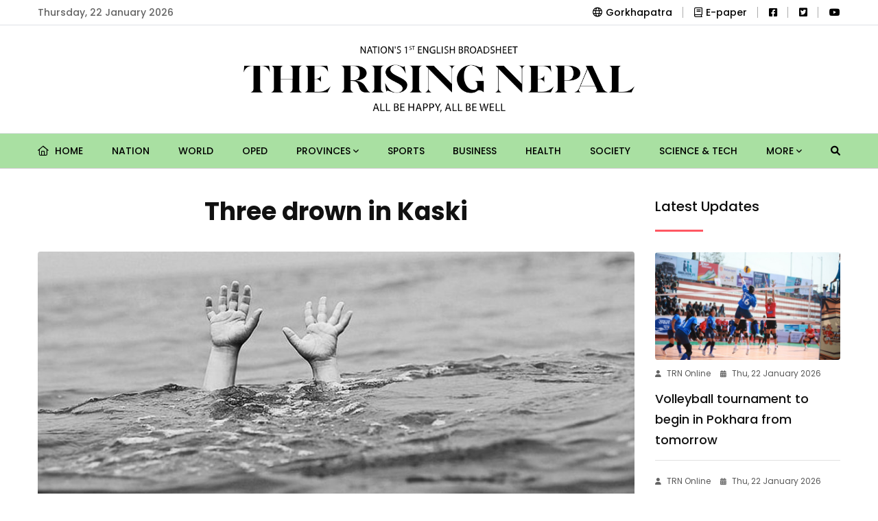

--- FILE ---
content_type: text/html; charset=UTF-8
request_url: https://risingnepaldaily.com/news/46038
body_size: 10157
content:
<!DOCTYPE html>
<html class="no-js" lang="">

<head>
	<meta charset="utf-8"/>
	<meta content="ie=edge" http-equiv="x-ua-compatible"/>
	
		
	<meta content="width=device-width, initial-scale=1, shrink-to-fit=no" name="viewport"/>
	
	<link rel="apple-touch-icon" sizes="180x180" href="https://risingnepaldaily.com/commons/favicons/apple-touch-icon.png">
	<link rel="icon" type="image/png" sizes="32x32" href="https://risingnepaldaily.com/commons/favicons/favicon-32x32.png">
	<link rel="icon" type="image/png" sizes="16x16" href="https://risingnepaldaily.com/commons/favicons/favicon-16x16.png">
	<link rel="manifest" href="https://risingnepaldaily.com/commons/favicons/site.webmanifest">
	
			<title>Three drown in Kaski</title>

		<meta name="title" content="Three drown in Kaski"/>
		<meta name="description" content="Two youths drowned while swimming in the Harpankhola rivulet at Ghantichhina of Pokhara Metropolitan City-23, according to spokesperson at District Police Office, Basanta Kumar Sharma."/>

		<meta property="og:title" content="Three drown in Kaski"/>
		<meta property="og:url" content="https://risingnepaldaily.com/news/46038"/>
		<meta property="og:description" content="Two youths drowned while swimming in the Harpankhola rivulet at Ghantichhina of Pokhara Metropolitan City-23, according to spokesperson at District Police Office, Basanta Kumar Sharma."/>
		<meta property="og:site_name" content="GorakhaPatra"/>
		<meta property="og:type" content="article"/>
		<meta property="og:image" content="https://risingnepaldaily.com/storage/media/54456/drowning.jpg"/>
		<meta property="og:image:alt" content="Three drown in Kaski"/>
		<meta property="og:image:width" content="500"/>
		<meta property="og:image:height" content="500"/>

		<meta property="twitter:card" content="summary_large_image"/>
		<meta property="twitter:title" content="Three drown in Kaski"/>
		<meta property="twitter:description" content="Two youths drowned while swimming in the Harpankhola rivulet at Ghantichhina of Pokhara Metropolitan City-23, according to spokesperson at District Police Office, Basanta Kumar Sharma."/>
		<meta name="twitter:image" content="https://risingnepaldaily.com/storage/media/54456/drowning.jpg"/>
		
	<!-- Third Party Plugins -->
	<link href="https://risingnepaldaily.com/landing-assets/vendor/OwlCarousel/owl.carousel.min.css" rel="stylesheet"/>
	<link href="https://risingnepaldaily.com/landing-assets/vendor/OwlCarousel/owl.theme.default.min.css" rel="stylesheet"/>
	<link href="https://risingnepaldaily.com/commons/fontawesome/css/all.min.css" rel="stylesheet" type="text/css"/>
	
	
	<!-- Production Styles -->
	<link href="https://risingnepaldaily.com/landing-assets/css/plugins.min.css" rel="stylesheet"/>
	<link href="https://risingnepaldaily.com/landing-assets/css/style.min.css" rel="stylesheet"/>
	
	<script src="https://risingnepaldaily.com/landing-assets/js/modernizr-3.6.0.min.js"></script>
	
			<style>
			.phpdebugbar{display:none}
		</style>
		
		
			
		<!-- Global site tag (gtag.js) - Google Analytics -->
		<script async src="https://www.googletagmanager.com/gtag/js?id=UA-180640962-1"></script>
		<script>
            window.dataLayer = window.dataLayer || [];
            function gtag() {
                dataLayer.push(arguments);
            }
            gtag('js', new Date());
            gtag('config', 'UA-180640962-1');
		</script>
		
		
		<!-- Global site tag (gtag.js) - Google Analytics -->
		<script async src="https://www.googletagmanager.com/gtag/js?id=G-H8JQC7TBR6"></script>
		<script>
            window.dataLayer = window.dataLayer || [];
            function gtag() {
                dataLayer.push(arguments);
            }
            gtag('js', new Date());
            gtag('config', 'G-H8JQC7TBR6');
		</script>
	
</head>

<body class="sticky-header">
	
	<div class="wrapper" id="wrapper">
		
		<!-- Header -->
		<header class="has-mobile-menu">

	<!-- Top Header -->
	<div class="py-3 bg--light border-bottom border-color-accent1" id="rising-header-top-bar">
		<div class="container">
			<div class="row d-flex align-items-center">
				<div class="col-lg-6 d-flex justify-content-start">
					<div class="header-action-items">
						<ul>
							<li class="top-item-left">Thursday, 22 January 2026</li>
						</ul>
					</div>
				</div>
				<div class="col-lg-6 d-flex justify-content-end">
					<div class="header-action-items">
						<ul>
							<ul>
								<li class="top-item-right">
									<a href="https://gorkhapatraonline.com" target="_blank"><i class="fa-regular fa-globe mr-2"></i>Gorkhapatra</a>
								</li>
								<li class="top-item-right">
									<a href="https://epaper.gorkhapatraonline.com/" target="_blank" class="d-flex align-items-center justify-content-center gap-1">
										<i class="fa-regular fa-book mr-2"></i> E-paper
									</a>
								</li>
								
								

								<li class="top-item-right">
                                    <a href="https://www.facebook.com/risingnepaldaily" target="_blank"><i class="fa-brands fa-facebook-square"></i></a>
								</li>
								<li class="top-item-right">
                                    <a href="https://twitter.com/RisingNepal4" target="_blank"><i class="fa-brands fa-twitter-square"></i></a>
								</li>
								<li class="top-item-right">
                                    <a href="https://www.youtube.com/@gorkhapatraonlinetv1906" target="_blank"><i class="fa-brands fa-youtube"></i></a>
								</li>
							</ul>
						</ul>
					</div>
				</div>
			</div>
		</div>
	</div>

	<!-- Mid-Logo Section -->
	<div class="box-layout-child bg--light border-bottom border-color-accent2" id="rising-header-middle-bar">
		<div class="py-5">
			<div class="container">
				<div class="row d-flex align-items-center justify-content-center">
					<div class="col-lg-6 d-flex justify-content-center">
						<div class="logo-area">
							<a class="temp-logo" href="https://risingnepaldaily.com" id="temp-logo">
								<img alt="logo" class="img-fluid" src="https://risingnepaldaily.com/commons/rising-logo.png"/>
							</a>
						</div>
					</div>
				</div>
			</div>
		</div>
	</div>
	<div id="rt-sticky-placeholder"></div>

	<!-- Main Navigation -->
	<div class="header-menu menu-layout1 bg-subtle-green" id="header-menu">
		<div class="container">
			<div class="row">
				<div class="col-lg-12">
					<nav class="template-main-menu" id="dropdown">
						<ul class="justify-content-between">

							<li><a href="https://risingnepaldaily.com"> <i class="fa-regular fa-home mr-2"></i> Home </a></li>
																								<li><a href="https://risingnepaldaily.com/categories/nation">Nation</a></li>
																																<li><a href="https://risingnepaldaily.com/categories/world">World</a></li>
																																<li><a href="https://risingnepaldaily.com/categories/oped">Oped</a></li>
																																<li>
										<a href="javascript:void(0)">Provinces <i class="fa fa-angle-down fa-xs"></i></a>
										<ul class="dropdown-menu-col-1">
																							<li><a href="https://risingnepaldaily.com/categories/koshi">Koshi</a></li>
																							<li><a href="https://risingnepaldaily.com/categories/madhesh">Madhesh</a></li>
																							<li><a href="https://risingnepaldaily.com/categories/bagmati">Bagmati</a></li>
																							<li><a href="https://risingnepaldaily.com/categories/gandaki">Gandaki</a></li>
																							<li><a href="https://risingnepaldaily.com/categories/lumbini">Lumbini</a></li>
																							<li><a href="https://risingnepaldaily.com/categories/karnali">Karnali</a></li>
																							<li><a href="https://risingnepaldaily.com/categories/sudurpaschim">Sudurpaschim</a></li>
																					</ul>
									</li>
																																<li><a href="https://risingnepaldaily.com/categories/sports">Sports</a></li>
																																<li><a href="https://risingnepaldaily.com/categories/business">Business</a></li>
																																<li><a href="https://risingnepaldaily.com/categories/health">Health</a></li>
																																<li><a href="https://risingnepaldaily.com/categories/society">Society</a></li>
																																<li><a href="https://risingnepaldaily.com/categories/science-tech">Science &amp; Tech</a></li>
															
															<li>
									<a href="javascript:void(0)">More <i class="fa fa-angle-down fa-xs"></i></a>
									<ul class="dropdown-menu-col-1 end-link">
																					<li><a href="https://risingnepaldaily.com/categories/detour">Detour</a></li>
																					<li><a href="https://risingnepaldaily.com/categories/spectrum">Spectrum</a></li>
																					<li><a href="https://risingnepaldaily.com/categories/friday-supplemet">Friday Supplement</a></li>
																					<li><a href="https://risingnepaldaily.com/categories/editorial">Editorial</a></li>
																					<li><a href="https://risingnepaldaily.com/categories/politics">Politics</a></li>
																					<li><a href="https://risingnepaldaily.com/categories/feature">Feature</a></li>
																					<li><a href="https://risingnepaldaily.com/categories/opinion">Opinion</a></li>
																					<li><a href="https://risingnepaldaily.com/categories/life-and-art">Life and art</a></li>
																					<li><a href="https://risingnepaldaily.com/categories/photo-news">Photo-news</a></li>
																					<li><a href="https://risingnepaldaily.com/categories/main-news">Main News</a></li>
																					<li><a href="https://risingnepaldaily.com/categories/student-corner">Student Corner</a></li>
																					<li><a href="https://risingnepaldaily.com/categories/gorkhapatra-discourse">Gorkhapatra Discourse</a></li>
																			</ul>
								</li>
							
							<li class="nav-item">
								<a href="https://risingnepaldaily.com/news-search" class="nav-link">
									<i class="fa fa-search"></i>
								</a>
							</li>

							<li class="d-block d-md-none"><a href="https://epaper.gorkhapatraonline.com/" target="_blank">E-paper </a></li>
							<li class="d-block d-md-none"><a href="https://beta.gorkhapatraonline.com/epapermaincategory" target="_blank">E-paper Archive </a></li>

						</ul>
					</nav>
				</div>
			</div>
		</div>
	</div>

</header>


<header class="mobile-navigation d-block d-md-none">

	<div class='e-paper-mobile'>
		<a href='https://epaper.gorkhapatraonline.com/' target='_blank' class='e-paper-link'><i class='fa-light fa-newspaper mr-2'></i> E-Paper</a>
		<a href='https://beta.gorkhapatraonline.com/epapermaincategory' target='_blank' class='e-paper-link'><i class='fa-light fa-newspaper mr-2'></i> E-paper Archive</a>
	</div>


	<nav class="navbar navbar-light position-relative px-0">
		<div class="d-flex justify-content-center border-bottom w-100 py-3 pb-4">
			<a class='logo-mobile' href='/'><img src="https://risingnepaldaily.com/commons/rising-logo.png" height='30' alt='logo' class='img-fluid'/></a>

			<button class="navbar-toggler toggler-example mt-4 font-size-18 border-0 position-absolute" type="button" data-toggle="collapse" data-target="#navbarSupportedContent1" aria-controls="navbarSupportedContent1" aria-expanded="false" aria-label="Toggle navigation">
				<span class="dark-blue-text"><i class="fas fa-bars"></i></span>
			</button>
		</div>

		<!-- Collapsible content -->
		<div class="collapse navbar-collapse" id="navbarSupportedContent1">

			<!-- Links -->
			<ul class="navbar-nav mr-auto px-0 bg-gray">
				<li class="nav-item"><a class="nav-link" href="https://risingnepaldaily.com">Home</a></li>
									<li class="nav-item">
						<a class="nav-link" href="https://risingnepaldaily.com/categories/nation">Nation</a>
					</li>
														<li class="nav-item">
						<a class="nav-link" href="https://risingnepaldaily.com/categories/world">World</a>
					</li>
														<li class="nav-item">
						<a class="nav-link" href="https://risingnepaldaily.com/categories/oped">Oped</a>
					</li>
														<li class="nav-item">
						<a class="nav-link" href="https://risingnepaldaily.com/categories/provinces">Provinces</a>
					</li>
																		<li class="nav-item">
								<a class="nav-link" href="https://risingnepaldaily.com/categories/koshi">- Koshi</a>
							</li>
													<li class="nav-item">
								<a class="nav-link" href="https://risingnepaldaily.com/categories/madhesh">- Madhesh</a>
							</li>
													<li class="nav-item">
								<a class="nav-link" href="https://risingnepaldaily.com/categories/bagmati">- Bagmati</a>
							</li>
													<li class="nav-item">
								<a class="nav-link" href="https://risingnepaldaily.com/categories/gandaki">- Gandaki</a>
							</li>
													<li class="nav-item">
								<a class="nav-link" href="https://risingnepaldaily.com/categories/lumbini">- Lumbini</a>
							</li>
													<li class="nav-item">
								<a class="nav-link" href="https://risingnepaldaily.com/categories/karnali">- Karnali</a>
							</li>
													<li class="nav-item">
								<a class="nav-link" href="https://risingnepaldaily.com/categories/sudurpaschim">- Sudurpaschim</a>
							</li>
																				<li class="nav-item">
						<a class="nav-link" href="https://risingnepaldaily.com/categories/sports">Sports</a>
					</li>
														<li class="nav-item">
						<a class="nav-link" href="https://risingnepaldaily.com/categories/business">Business</a>
					</li>
														<li class="nav-item">
						<a class="nav-link" href="https://risingnepaldaily.com/categories/health">Health</a>
					</li>
														<li class="nav-item">
						<a class="nav-link" href="https://risingnepaldaily.com/categories/society">Society</a>
					</li>
														<li class="nav-item">
						<a class="nav-link" href="https://risingnepaldaily.com/categories/science-tech">Science &amp; Tech</a>
					</li>
														<li class="nav-item">
						<a class="nav-link" href="https://risingnepaldaily.com/categories/detour">Detour</a>
					</li>
														<li class="nav-item">
						<a class="nav-link" href="https://risingnepaldaily.com/categories/spectrum">Spectrum</a>
					</li>
														<li class="nav-item">
						<a class="nav-link" href="https://risingnepaldaily.com/categories/friday-supplemet">Friday Supplement</a>
					</li>
														<li class="nav-item">
						<a class="nav-link" href="https://risingnepaldaily.com/categories/editorial">Editorial</a>
					</li>
														<li class="nav-item">
						<a class="nav-link" href="https://risingnepaldaily.com/categories/politics">Politics</a>
					</li>
														<li class="nav-item">
						<a class="nav-link" href="https://risingnepaldaily.com/categories/feature">Feature</a>
					</li>
														<li class="nav-item">
						<a class="nav-link" href="https://risingnepaldaily.com/categories/opinion">Opinion</a>
					</li>
														<li class="nav-item">
						<a class="nav-link" href="https://risingnepaldaily.com/categories/life-and-art">Life and art</a>
					</li>
														<li class="nav-item">
						<a class="nav-link" href="https://risingnepaldaily.com/categories/photo-news">Photo-news</a>
					</li>
														<li class="nav-item">
						<a class="nav-link" href="https://risingnepaldaily.com/categories/main-news">Main News</a>
					</li>
														<li class="nav-item">
						<a class="nav-link" href="https://risingnepaldaily.com/categories/student-corner">Student Corner</a>
					</li>
														<li class="nav-item">
						<a class="nav-link" href="https://risingnepaldaily.com/categories/gorkhapatra-discourse">Gorkhapatra Discourse</a>
					</li>
												</ul>

		</div>

	</nav>
</header>

		
		
		<!-- Content Section -->
		<div class="bg-white">
			<section class="rising-single-page-layout pb-0">


		<div class="container">

			<div class="row justify-content-center">

				<div class="col-lg-9">

					<div class="row">
						<div class="col-lg-12 text-center mb-4">
							
							<h1 class="single-top-title sticky-title">Three drown in Kaski</h1>

						</div>
					</div>

					<div class="single-blog-box-layout3">
													<div class="blog-banner">
								<img class="w-100" alt="blog" src="https://risingnepaldaily.com/storage/media/54456/drowning.jpg">
								<p class="image-caption" title="Image Caption"></p>
							</div>
						
						<div class="rising-single-box-one">

							<div class="blog-details mb-4 meta d-none d-md-block">
								<div class="d-flex justify-content-between flex-column flex-md-row">
									<div class="d-flex align-items-center share-inline-block mb-3">
																					<a href="https://risingnepaldaily.com/authors/the-rising-nepal" class="d-flex align-items-center">
												<img src="https://risingnepaldaily.com/storage/media/886/conversions/logo-thumb-thumb-thumb.jpg" width="38" height="38" alt="" class="rounded-circle mr-2 p-1 border-color-accent1">
												<span class="mr-3 text-black fw-medium ml-2 font-size-18">TRN Online</span>
											</a>
																			</div>
									<div class="d-flex align-items-center share-inline-block mb-3">
										<span class="mr-3 font-size-16"><i class="fa-regular fa-calendar-alt mr-2"></i> Fri, 19 July 2024 </span>
									</div>
								</div>
							</div>

							<div class="blog-details meta d-none d-md-block">
								<div class="d-flex justify-content-between flex-column flex-md-row">
									<div class="d-flex align-items-center share-inline-block mb-3">
										<span class="mr-3 font-size-16 fw-medium">Share </span>
										<div class="sharethis-inline-share-buttons"></div>
									</div>
									<div class="d-flex align-items-center share-inline-block mb-3">
										<span class="mr-3 font-size-15 fw-medium">Change Font Sizes:</span>
										<input class="ml-1 btn btn-outline-dark font-size-12" type="button" value="A" id="decreaseFontSize">
										<input class="ml-2 btn btn-outline-dark font-size-18" type="button" value="A" id="resetFontSize">
										<input class="ml-2 btn btn-outline-dark font-size-20" type="button" value="A" id="increaseText">
									</div>
								</div>
							</div>

							<div class="blog-details meta d-block d-md-none">
								<div class="row justify-content-between">
									<div class="col-12 d-flex align-items-center share-inline-block mb-4">
																					<a href="https://risingnepaldaily.com/authors/the-rising-nepal" class="d-flex align-items-center">
												<img src="https://risingnepaldaily.com/storage/media/886/conversions/logo-thumb-thumb-thumb.jpg" width="28" height="28" alt="" class="rounded-circle mr-2 p-1 border-color-accent1">
												<span class="mr-3 text-black fw-medium ml-2 font-size-16">TRN Online</span>
											</a>
																			</div>
									<div class="col-12 d-flex align-items-center share-inline-block mb-3">
										<span class="mr-3 font-size-16 fw-medium">Share: </span>
										<div class="sharethis-inline-share-buttons"></div>
									</div>

									<div class="col-6 d-flex align-items-center share-inline-block mb-0 mt-3">
										<span class="mr-3 font-size-16"><i class="fa-regular fa-calendar-alt mr-2"></i> Fri, 19 July 2024 </span>
									</div>
								</div>
							</div>

							
							<div class="blog-details">
								<p><span style="font-weight: var(--bs-body-font-weight);">Kaski, July 19: Three persons lost lives in two water-related incidents.</span><br></p><p>They died after drowning in a river and a pond on Friday.&nbsp;</p><p>Two youths drowned while swimming in the Harpankhola rivulet at Ghantichhina of Pokhara Metropolitan City-23, according to spokesperson at District Police Office, Basanta Kumar Sharma.</p><p>Those killed in the incident were Prakrit Buddhacharya, 18, from Mohariya Tole of Pokhara-1, and Swayam Tamrakar, 18, from Baglung Bus Park of Pokhara-2.&nbsp;</p><p>They were friends each other and had gone for swimming in the rivulet.</p><p>Similarly, Sachin Pariyar, 6, from Pokhara-26 died, getting drowned in the Gudetal pond. (RSS)</p>
							</div>

							<div class="blog-author">
								<div class="media media-none--xs align-items-center">
																			<img
											alt="Author"
											class="media-img-auto"
											src="https://risingnepaldaily.com/storage/media/886/conversions/logo-thumb-thumb-thumb.jpg"
										>
										<div class="media-body">
											<a href="https://risingnepaldaily.com/authors/the-rising-nepal">
												<div class="item-subtitle">
													TRN Online
												</div>
											</a>
																					</div>
																	</div>
							</div>

							<div class="blog-details">
								<div class="text-center font-size-18 fw-bold mb-3">How did you feel after reading this news?</div>
								<!-- ShareThis BEGIN -->
								<div class="sharethis-inline-reaction-buttons"></div><!-- ShareThis END -->
							</div>


							
							<div class="border-bottom pb-4 mb-4">
								<div class="fb-comments" data-href="https://risingnepaldaily.com/news/46038" data-width="100%" data-numposts="5"></div>
							</div>

							<div class="related-item">
								<div class="headline-block">
									<div class="section-heading heading-dark">
										<h3 class="item-heading">Must Read</h3>
									</div>
								</div>

								<div class="row">
																			<div class="col-lg-6">
																																				<div class="blog-box-layout1 text-left squeezed mb-4">
														<div class="item-img mb-2">
															<a href="https://risingnepaldaily.com/news/74488">
																<img alt="Three drown in Kaski" src="https://risingnepaldaily.com/storage/media/94935/conversions/tiger-cup-original-thumb.jpg">
															</a>
														</div>
														<div class="item-content">
															<ul class="entry-meta meta-color-dark mb-0">
																
                <li><i class="fas fa-user"></i>TRN Online</li>
            
																<li><i class="fas fa-calendar-alt"></i>Thu, 22 January 2026</li>
															</ul>
															<h2 class="item-title mb-1"><a href="https://risingnepaldaily.com/news/74488">Volleyball tournament to begin in Pokhara from tomorrow</a></h2>
														</div>
													</div>
																																																																					
											<div class="small-block d-flex flex-column">
																																																																<div class="blog-box-layout4">
															<div class="item-img">
																<a href="https://risingnepaldaily.com/news/74486">
																	<img alt="Three drown in Kaski" src="https://risingnepaldaily.com/storage/media/94932/conversions/bhukampa-baat-uddar-ko-kirtim-abhyas-square-thumb.jpg">
																</a>
															</div>
															<div class="item-content">
																<ul class="entry-meta meta-color-dark mb-0">
																	
                <li><i class="fas fa-user"></i>TRN Online</li>
            
																	<li><i class="fas fa-calendar-alt"></i>Thu, 22 January 2026</li>
																</ul>
																<h3 class="item-title"><a href="https://risingnepaldaily.com/news/74486">Mock disaster drills in community, school levels held</a></h3>
															</div>
														</div>
																																																				<div class="blog-box-layout4">
															<div class="item-img">
																<a href="https://risingnepaldaily.com/news/74484">
																	<img alt="Three drown in Kaski" src="https://risingnepaldaily.com/storage/media/94937/conversions/Untitled-3-square-thumb.jpg">
																</a>
															</div>
															<div class="item-content">
																<ul class="entry-meta meta-color-dark mb-0">
																	
                <li><i class="fas fa-user"></i>TRN Online</li>
            
																	<li><i class="fas fa-calendar-alt"></i>Thu, 22 January 2026</li>
																</ul>
																<h3 class="item-title"><a href="https://risingnepaldaily.com/news/74484">Children get citizenship in mother&#039;s name a decade after application</a></h3>
															</div>
														</div>
																																				</div>
										</div>
																			<div class="col-lg-6">
																																				<div class="blog-box-layout1 text-left squeezed mb-4">
														<div class="item-img mb-2">
															<a href="https://risingnepaldaily.com/news/74452">
																<img alt="Three drown in Kaski" src="https://risingnepaldaily.com/storage/media/94923/conversions/NK-Taksar-Bhojpur-7Magh-original-thumb.jpg">
															</a>
														</div>
														<div class="item-content">
															<ul class="entry-meta meta-color-dark mb-0">
																
                <li><i class="fas fa-user"></i>Raman Paudel</li>
            
																<li><i class="fas fa-calendar-alt"></i>Thu, 22 January 2026</li>
															</ul>
															<h2 class="item-title mb-1"><a href="https://risingnepaldaily.com/news/74452">One in every four child aged 15–19 is still out of school: Report</a></h2>
														</div>
													</div>
																																																																					
											<div class="small-block d-flex flex-column">
																																																																<div class="blog-box-layout4">
															<div class="item-img">
																<a href="https://risingnepaldaily.com/news/74447">
																	<img alt="Three drown in Kaski" src="https://risingnepaldaily.com/storage/media/94885/conversions/Dhumba--lake-square-thumb.jpg">
																</a>
															</div>
															<div class="item-content">
																<ul class="entry-meta meta-color-dark mb-0">
																	
                <li><i class="fas fa-user"></i>TRN Online</li>
            
																	<li><i class="fas fa-calendar-alt"></i>Wed, 21 January 2026</li>
																</ul>
																<h3 class="item-title"><a href="https://risingnepaldaily.com/news/74447">Tourists throng Dhumba lake in Mustang</a></h3>
															</div>
														</div>
																																																				<div class="blog-box-layout4">
															<div class="item-img">
																<a href="https://risingnepaldaily.com/news/74444">
																	<img alt="Three drown in Kaski" src="https://risingnepaldaily.com/storage/media/94882/conversions/Flute-training-square-thumb.jpg">
																</a>
															</div>
															<div class="item-content">
																<ul class="entry-meta meta-color-dark mb-0">
																	
                <li><i class="fas fa-user"></i>TRN Online</li>
            
																	<li><i class="fas fa-calendar-alt"></i>Wed, 21 January 2026</li>
																</ul>
																<h3 class="item-title"><a href="https://risingnepaldaily.com/news/74444">Newa Puchha: Melbourne completes flute training following Dhime training</a></h3>
															</div>
														</div>
																																				</div>
										</div>
																	</div>
							</div>

						</div>
					</div>
				</div>

				<div class="col-lg-3 sidebar-widget-area sidebar-break-md">

					<div class="widget">
						<div class="section-heading heading-dark w-75">
							<h3 class="item-heading">Latest Updates</h3>
						</div>
						<div class="widget-popular">
																								<div class="post-box mt-4">
										<div class="item-img mb-2">
											<a href="https://risingnepaldaily.com/news/74488">
												<img alt="Volleyball tournament to begin in Pokhara from tomorrow" src="https://risingnepaldaily.com/storage/media/94935/conversions/tiger-cup-original-thumb.jpg">
											</a>
										</div>
										<div class="item-content pt-0">
											<ul class="entry-meta meta-color-dark">
												
                <li><i class="fas fa-user"></i>TRN Online</li>
            
												<li><i class="fas fa-calendar-alt"></i>Thu, 22 January 2026</li>
											</ul>
											<h3 class="item-title mb-0"><a href="https://risingnepaldaily.com/news/74488">Volleyball tournament to begin in Pokhara from tomorrow</a></h3>
										</div>
									</div>
																																<div class="post-box">
										<div class="item-content pt-4">
											<ul class="entry-meta meta-color-dark">
												
                <li><i class="fas fa-user"></i>TRN Online</li>
            
												<li><i class="fas fa-calendar-alt"></i>Thu, 22 January 2026</li>
											</ul>
											<h3 class="item-title mb-0"><a href="https://risingnepaldaily.com/news/74487">Deadline of Investigation Commission extended by 20 days</a></h3>
										</div>
									</div>
																																<div class="post-box">
										<div class="item-content pt-4">
											<ul class="entry-meta meta-color-dark">
												
                <li><i class="fas fa-user"></i>TRN Online</li>
            
												<li><i class="fas fa-calendar-alt"></i>Thu, 22 January 2026</li>
											</ul>
											<h3 class="item-title mb-0"><a href="https://risingnepaldaily.com/news/74486">Mock disaster drills in community, school levels held</a></h3>
										</div>
									</div>
																																<div class="post-box">
										<div class="item-content pt-4">
											<ul class="entry-meta meta-color-dark">
												
                <li><i class="fas fa-user"></i>TRN Online</li>
            
												<li><i class="fas fa-calendar-alt"></i>Thu, 22 January 2026</li>
											</ul>
											<h3 class="item-title mb-0"><a href="https://risingnepaldaily.com/news/74485">95 polling centres classified as highly-sensitive in Jhapa</a></h3>
										</div>
									</div>
																					</div>
					</div>

                                        <br>
                    <hr>
                    <div class="widget mb-5">
                        <div class="section-heading heading-dark w-75">
                            <h3 class="item-heading">Trending News</h3>
                        </div>
                        <div class="widget-popular">
                                                            <div class="post-box">
                                    <div class="item-content pt-4">
                                        <h3 class="item-title mb-0">
                                            <a data-views="688" href="https://risingnepaldaily.com/news/74447">Tourists throng Dhumba lake in Mustang</a>
                                        </h3>
                                    </div>
                                </div>
                                                            <div class="post-box">
                                    <div class="item-content pt-4">
                                        <h3 class="item-title mb-0">
                                            <a data-views="614" href="https://risingnepaldaily.com/news/74450">CCTV installation begins in public vehicles across Kathmandu valley</a>
                                        </h3>
                                    </div>
                                </div>
                                                            <div class="post-box">
                                    <div class="item-content pt-4">
                                        <h3 class="item-title mb-0">
                                            <a data-views="608" href="https://risingnepaldaily.com/news/74446">Prachanda busy wooing martyr families and voters</a>
                                        </h3>
                                    </div>
                                </div>
                                                            <div class="post-box">
                                    <div class="item-content pt-4">
                                        <h3 class="item-title mb-0">
                                            <a data-views="578" href="https://risingnepaldaily.com/news/74448">HoR election: Complaints lodged against five candidates</a>
                                        </h3>
                                    </div>
                                </div>
                                                            <div class="post-box">
                                    <div class="item-content pt-4">
                                        <h3 class="item-title mb-0">
                                            <a data-views="477" href="https://risingnepaldaily.com/news/74474">Nepal bowling against Netherlands</a>
                                        </h3>
                                    </div>
                                </div>
                                                            <div class="post-box">
                                    <div class="item-content pt-4">
                                        <h3 class="item-title mb-0">
                                            <a data-views="469" href="https://risingnepaldaily.com/news/74445">Fresh candidates in fray in Kathmandu constituency 10</a>
                                        </h3>
                                    </div>
                                </div>
                                                            <div class="post-box">
                                    <div class="item-content pt-4">
                                        <h3 class="item-title mb-0">
                                            <a data-views="394" href="https://risingnepaldaily.com/news/74473">Westerly Wind&#039;s partial influence continues; Mist to blanket Terai</a>
                                        </h3>
                                    </div>
                                </div>
                                                            <div class="post-box">
                                    <div class="item-content pt-4">
                                        <h3 class="item-title mb-0">
                                            <a data-views="392" href="https://risingnepaldaily.com/news/74470">Using AI For The Sake Of Humanity</a>
                                        </h3>
                                    </div>
                                </div>
                                                            <div class="post-box">
                                    <div class="item-content pt-4">
                                        <h3 class="item-title mb-0">
                                            <a data-views="385" href="https://risingnepaldaily.com/news/74472">Peaceful Poll Process</a>
                                        </h3>
                                    </div>
                                </div>
                                                            <div class="post-box">
                                    <div class="item-content pt-4">
                                        <h3 class="item-title mb-0">
                                            <a data-views="370" href="https://risingnepaldaily.com/news/74471">Restore Functional Efficacy Of State</a>
                                        </h3>
                                    </div>
                                </div>
                                                    </div>
                    </div>
                				</div>

			</div>

							<div class="row justify-content-center">
				<section class="blog-wrap-layout3 rising-article-section">
					<div class="container py-4">
						<div class="row">
							<div class="col-lg-12 headline-block">
								<div class="section-heading heading-dark">
									<h3 class="item-heading">More from Author</h3>
								</div>
							</div>

															<div class="col-lg-3">
									<div class="blog-box-layout2">
										<div class="item-img">
											<a href="https://risingnepaldaily.com/news/74488">
												<img alt="Volleyball tournament to begin in Pokhara from tomorrow" src="https://risingnepaldaily.com/storage/media/94935/conversions/tiger-cup-original-thumb.jpg">
											</a>
										</div>
										<div class="item-content">
											<ul class="entry-meta meta-color-dark mb-2">
												
                <li><i class="fas fa-user"></i>TRN Online</li>
            
												<li><i class="fas fa-calendar-alt"></i>Thu, 22 January 2026</li>
											</ul>
											<h3 class="item-title"><a href="https://risingnepaldaily.com/news/74488">Volleyball tournament to begin in Pokhara from tomorrow</a></h3>
										</div>
									</div>
								</div>
															<div class="col-lg-3">
									<div class="blog-box-layout2">
										<div class="item-img">
											<a href="https://risingnepaldaily.com/news/74487">
												<img alt="Deadline of Investigation Commission extended by 20 days" src="https://risingnepaldaily.com/storage/media/94933/conversions/Untitled-7-original-thumb.jpg">
											</a>
										</div>
										<div class="item-content">
											<ul class="entry-meta meta-color-dark mb-2">
												
                <li><i class="fas fa-user"></i>TRN Online</li>
            
												<li><i class="fas fa-calendar-alt"></i>Thu, 22 January 2026</li>
											</ul>
											<h3 class="item-title"><a href="https://risingnepaldaily.com/news/74487">Deadline of Investigation Commission extended by 20 days</a></h3>
										</div>
									</div>
								</div>
															<div class="col-lg-3">
									<div class="blog-box-layout2">
										<div class="item-img">
											<a href="https://risingnepaldaily.com/news/74486">
												<img alt="Mock disaster drills in community, school levels held" src="https://risingnepaldaily.com/storage/media/94932/conversions/bhukampa-baat-uddar-ko-kirtim-abhyas-original-thumb.jpg">
											</a>
										</div>
										<div class="item-content">
											<ul class="entry-meta meta-color-dark mb-2">
												
                <li><i class="fas fa-user"></i>TRN Online</li>
            
												<li><i class="fas fa-calendar-alt"></i>Thu, 22 January 2026</li>
											</ul>
											<h3 class="item-title"><a href="https://risingnepaldaily.com/news/74486">Mock disaster drills in community, school levels held</a></h3>
										</div>
									</div>
								</div>
															<div class="col-lg-3">
									<div class="blog-box-layout2">
										<div class="item-img">
											<a href="https://risingnepaldaily.com/news/74485">
												<img alt="95 polling centres classified as highly-sensitive in Jhapa" src="https://risingnepaldaily.com/storage/media/94936/conversions/matpetika-original-thumb.jpg">
											</a>
										</div>
										<div class="item-content">
											<ul class="entry-meta meta-color-dark mb-2">
												
                <li><i class="fas fa-user"></i>TRN Online</li>
            
												<li><i class="fas fa-calendar-alt"></i>Thu, 22 January 2026</li>
											</ul>
											<h3 class="item-title"><a href="https://risingnepaldaily.com/news/74485">95 polling centres classified as highly-sensitive in Jhapa</a></h3>
										</div>
									</div>
								</div>
															<div class="col-lg-3">
									<div class="blog-box-layout2">
										<div class="item-img">
											<a href="https://risingnepaldaily.com/news/74484">
												<img alt="Children get citizenship in mother&#039;s name a decade after application" src="https://risingnepaldaily.com/storage/media/94937/conversions/Untitled-3-original-thumb.jpg">
											</a>
										</div>
										<div class="item-content">
											<ul class="entry-meta meta-color-dark mb-2">
												
                <li><i class="fas fa-user"></i>TRN Online</li>
            
												<li><i class="fas fa-calendar-alt"></i>Thu, 22 January 2026</li>
											</ul>
											<h3 class="item-title"><a href="https://risingnepaldaily.com/news/74484">Children get citizenship in mother&#039;s name a decade after application</a></h3>
										</div>
									</div>
								</div>
															<div class="col-lg-3">
									<div class="blog-box-layout2">
										<div class="item-img">
											<a href="https://risingnepaldaily.com/news/74483">
												<img alt="Gen Z activists call for successful conduct of March 5 elections" src="https://risingnepaldaily.com/storage/media/94927/conversions/download-original-thumb.jpg">
											</a>
										</div>
										<div class="item-content">
											<ul class="entry-meta meta-color-dark mb-2">
												
                <li><i class="fas fa-user"></i>TRN Online</li>
            
												<li><i class="fas fa-calendar-alt"></i>Thu, 22 January 2026</li>
											</ul>
											<h3 class="item-title"><a href="https://risingnepaldaily.com/news/74483">Gen Z activists call for successful conduct of March 5 elections</a></h3>
										</div>
									</div>
								</div>
															<div class="col-lg-3">
									<div class="blog-box-layout2">
										<div class="item-img">
											<a href="https://risingnepaldaily.com/news/74482">
												<img alt="IGP Karki directs police units to make reliable security plan for fear-free election" src="https://risingnepaldaily.com/storage/media/94928/conversions/Karki-original-thumb.jpg">
											</a>
										</div>
										<div class="item-content">
											<ul class="entry-meta meta-color-dark mb-2">
												
                <li><i class="fas fa-user"></i>TRN Online</li>
            
												<li><i class="fas fa-calendar-alt"></i>Thu, 22 January 2026</li>
											</ul>
											<h3 class="item-title"><a href="https://risingnepaldaily.com/news/74482">IGP Karki directs police units to make reliable security plan for fear-free election</a></h3>
										</div>
									</div>
								</div>
															<div class="col-lg-3">
									<div class="blog-box-layout2">
										<div class="item-img">
											<a href="https://risingnepaldaily.com/news/74481">
												<img alt="Women&#039;s T20 World Cup Global Qualifier: Nepal suffers 2-run defeat against Netherlands" src="https://risingnepaldaily.com/storage/media/94925/conversions/Netherlands-players-original-thumb.jpg">
											</a>
										</div>
										<div class="item-content">
											<ul class="entry-meta meta-color-dark mb-2">
												
                <li><i class="fas fa-user"></i>TRN Online</li>
            
												<li><i class="fas fa-calendar-alt"></i>Thu, 22 January 2026</li>
											</ul>
											<h3 class="item-title"><a href="https://risingnepaldaily.com/news/74481">Women&#039;s T20 World Cup Global Qualifier: Nepal suffers 2-run defeat against Netherlands</a></h3>
										</div>
									</div>
								</div>
							
						</div>

					</div>
				</section>
			</div>
					</div>
	</section>
		</div>
		
		
		<!-- Footer -->
		<footer class="footer-wrap-layout1 pt-5 mt-5">
	<div class="container">
		<div class="row py-4">
			<div class="col-lg-3 pl-0 pr-0 pr-md-3">
				<img alt="" class="w-100 mt-4" src="https://risingnepaldaily.com/commons/rising-logo.png">
				<p class="mt-5 pr-0 pr-md-1">
					The Rising Nepal is Nepal’s first English broadsheet daily published by the Gorkhapatra Corporation, an undertaking of the Government of Nepal. The risingnepaldaily.com is Online edition of the daily newspaper.
				</p>
			</div>
			<div class="col-lg-3 pl-0 pl-md-5 mt-3 footer-text">
				<h4 class="mb-4 font-weight-bold border-bottom pb-2">The Rising Nepal</h4>
				<p class="mb-0"><i class="fa-regular fa-map-marker-alt mr-3"></i>Dharmapath, Kathmandu , Nepal</p>
				<p class="mb-0"><i class="fa-regular fa-phone mr-3"></i><span class="font-weight-bold">Phone</span> : <a class="" href="tel:+977-1-4222921">+977-1-4222921</a></p>
				<p class="mb-0"><i class="fa-regular fa-print mr-3"></i><span class="font-weight-bold">Fax</span> : <span>422438</span></p>
				<p class="mb-0" style="line-height: 34px"><i class="fa-regular fa-envelope-open-text mr-3"></i><span class="font-weight-bold">Email</span> : <a class="" href="mailto:risingnepaldaily@gmail.com">risingnepaldaily@gmail.com</a></p>
				<p class="mb-0"><i class="fa-regular fa-mobile-alt mr-3"></i><span class="font-weight-bold">Toll Free No.</span> : <span>1660-01-94444</span></p>
				<p class="mb-0"><i class="fa-regular fa-hashtag mr-3"></i><span class="font-weight-bold">DoIB Registration No.</span> : <span>1538/076-77</span></p>
			</div>
			<div class="col-lg-3 pl-0 pl-md-3 mt-5 mt-md-3 footer-text">
				<h4 class="mb-4 font-weight-bold border-bottom pb-2">Important Links</h4>
				<p class="mb-0">
					<a href="https://ntb.gov.np/" target="_blank" class="fw-medium">NTB (Nepal Tourism Board)</a>
				</p>
				<p class="mb-0">
					<a href="https://www.nrb.org.np/fxmexchangerate.php" target="_blank" class="fw-medium">Foreign Exchange (FOREX)</a>
				</p>
				<p class="mb-0">
					<a href="https://mofa.gov.np/" target="_blank" class="fw-medium">Foreign Ministry</a>
				</p>
				<p class="mb-0">
					<a href="https://mocit.gov.np/" target="_blank" class="fw-medium" title="Suchana tahtaa sanchaar mantralya">MOCIT</a>
				</p>

				<h4 class="mb-4 font-weight-bold border-bottom pb-2 mt-4">Other Links</h4>
				<p class="mb-0">
					<a href="https://risingnepaldaily.com/privacy-policy" target="_blank" class="fw-medium">Privacy Policy</a>
				</p>
			</div>
			<div class="col-lg-3 pl-0 pl-md-3 mt-5 mt-md-3 footer-text">
				<h4 class="mb-4 font-weight-bold border-bottom pb-2">Our Team</h4>
									<p class="mb-0"><span class="font-weight-bold">Chairman</span> :  Govinda Prasad Bhandari</p>
									<p class="mb-0"><span class="font-weight-bold">General Manager</span> : Lal Bahadur Airi</p>
									<p class="mb-0"><span class="font-weight-bold">Acting Editor-in-Chief(Print)</span> : Bishnu Prasad Gautam (The Rising Nepal Daily)</p>
									<p class="mb-0"><span class="font-weight-bold">DIGITAL HEAD</span> : NARADMUNI GAUTAM</p>
									<p class="mb-0"><span class="font-weight-bold">Acting Editor</span> : Nanda Lal Tiwari</p>
							</div>
		</div>

		<div class="row mt-5 d-none d-md-flex">
			<div class="col-lg-12 pl-0 pr-0">
				<div class="header-menu menu-layout1 border-top">
					<nav class="template-main-menu">
						<ul class="justify-content-between px-1">
							<li><a class="text-dark" href="https://risingnepaldaily.com">Home</a></li>
															<li><a class="text-dark" href="https://risingnepaldaily.com/categories/nation">Nation</a></li>
															<li><a class="text-dark" href="https://risingnepaldaily.com/categories/government-special">Government&#039;s hundred days</a></li>
															<li><a class="text-dark" href="https://risingnepaldaily.com/categories/constitution-day">Constitution Day</a></li>
															<li><a class="text-dark" href="https://risingnepaldaily.com/categories/election-specific">Election Specific</a></li>
															<li><a class="text-dark" href="https://risingnepaldaily.com/categories/health">Health</a></li>
															<li><a class="text-dark" href="https://risingnepaldaily.com/categories/market">Market</a></li>
													</ul>
					</nav>
				</div>
			</div>
		</div>
	</div>

	<div class="bg-brand-primary-dark-2 py-4 mt-5">
		<div class="container">
			<div class="row text-dark">
				<div class="col-lg-8 text-center text-md-left">
					Copyright © 2026. The Rising Nepal | Nepal&#039;s First English Broadsheet Daily.
				</div>
				<div class="col-lg-4 footer-social">
					<a href="https://www.facebook.com/risingnepaldaily" target="_blank"><i class="fa-brands fa-facebook-square"></i></a>
					<a href="https://twitter.com/RisingNepal4" target="_blank"><i class="fa-brands fa-twitter-square"></i></a>
					<a href="https://www.youtube.com/channel/UCFbhgZG_y9soBNx8nFrKl3g" target="_blank"><i class="fa-brands fa-youtube"></i></a>
				</div>
			</div>
		</div>
	</div>
</footer>
		
		
		<!-- Search Container -->
		<div class="header-search" id="header-search">
			<button class="close" type="button">×</button>
			<form class="header-search-form">
				<input placeholder="Enter your search keywords here ..." type="search" value=""/>
				<button class="search-btn" type="submit"><i class="flaticon-magnifying-glass"></i></button>
			</form>
		</div>
	
	</div>
	
	<!-- Scroll To Top -->
	<a class="rising-scroll-up" data-type="section-switch" href="#wrapper"> <i class="fas fa-angle-double-up"></i> </a>
	
	<!-- Production Scripts -->
	<script src="https://risingnepaldaily.com/landing-assets/js/plugins-collection.js"></script>
	<script src="https://risingnepaldaily.com/landing-assets/vendor/OwlCarousel/owl.carousel.min.js"></script>
	<script src="https://risingnepaldaily.com/landing-assets/js/main.min.js"></script>
	
			<script type='text/javascript' src='https://platform-api.sharethis.com/js/sharethis.js#property=608e38a19c605400117b163b&product=sop' async='async'></script>

		<div id="fb-root"></div>
		<script async defer crossorigin="anonymous"
				src="https://connect.facebook.net/en_US/sdk.js#xfbml=1&version=v3.3&appId=252819208792591&autoLogAppEvents=1">
		</script>

		<script>
            (function (window, document, undefined) {
                "use strict";
                let players = ['iframe[src*="youtube.com"]', 'iframe[src*="vimeo.com"]'];
                let fitVids = document.querySelectorAll(players.join(","));

                if (fitVids.length) {
                    for (let i = 0; i < fitVids.length; i++) {
                        let fitVid = fitVids[i];
                        let width = fitVid.getAttribute("width");
                        let height = fitVid.getAttribute("height");
                        let aspectRatio = height / width;
                        let parentDiv = fitVid.parentNode;

                        let div = document.createElement("div");
                        div.className = "fit-wrapper";
                        div.style.paddingBottom = aspectRatio * 100 + "%";
                        parentDiv.insertBefore(div, fitVid);
                        fitVid.remove();
                        div.appendChild(fitVid);

                        fitVid.removeAttribute("height");
                        fitVid.removeAttribute("width");
                    }
                }
            })(window, document);

            $('#increaseText').on('click', function () {
                let selector = $('.blog-details p > *')
                let selector2 = $('.blog-details p')
                if (selector.length) {
                    let curSize = parseInt(selector.css('font-size')) + 2
                    if (curSize <= 36) {
                        selector.css('font-size', curSize)
                    }
                }

                if (selector2.length) {
                    let curSize2 = parseInt(selector2.css('font-size')) + 2
                    if (curSize2 <= 36) {
                        selector2.css('font-size', curSize2)
                    }
                }
            })

            $('#resetFontSize').on('click', function () {
                let selector = $('.blog-details p > *')
                let selector2 = $('.blog-details p')
                selector.css('font-size', 20)
                selector2.css('font-size', 20)
            })

            $('#decreaseFontSize').on('click', function () {
                let selector = $('.blog-details p > *')
                let selector2 = $('.blog-details p')
                if (selector.length) {
                    let curSize = parseInt(selector.css('font-size')) - 2
                    if (curSize >= 14) {
                        selector.css('font-size', curSize)
                    }
                }

                if (selector2.length) {
                    let curSize2 = parseInt(selector2.css('font-size')) - 2
                    if (curSize2 >= 14) {
                        selector2.css('font-size', curSize2)
                    }
                }
            })
		</script>
	</body>

</html>

